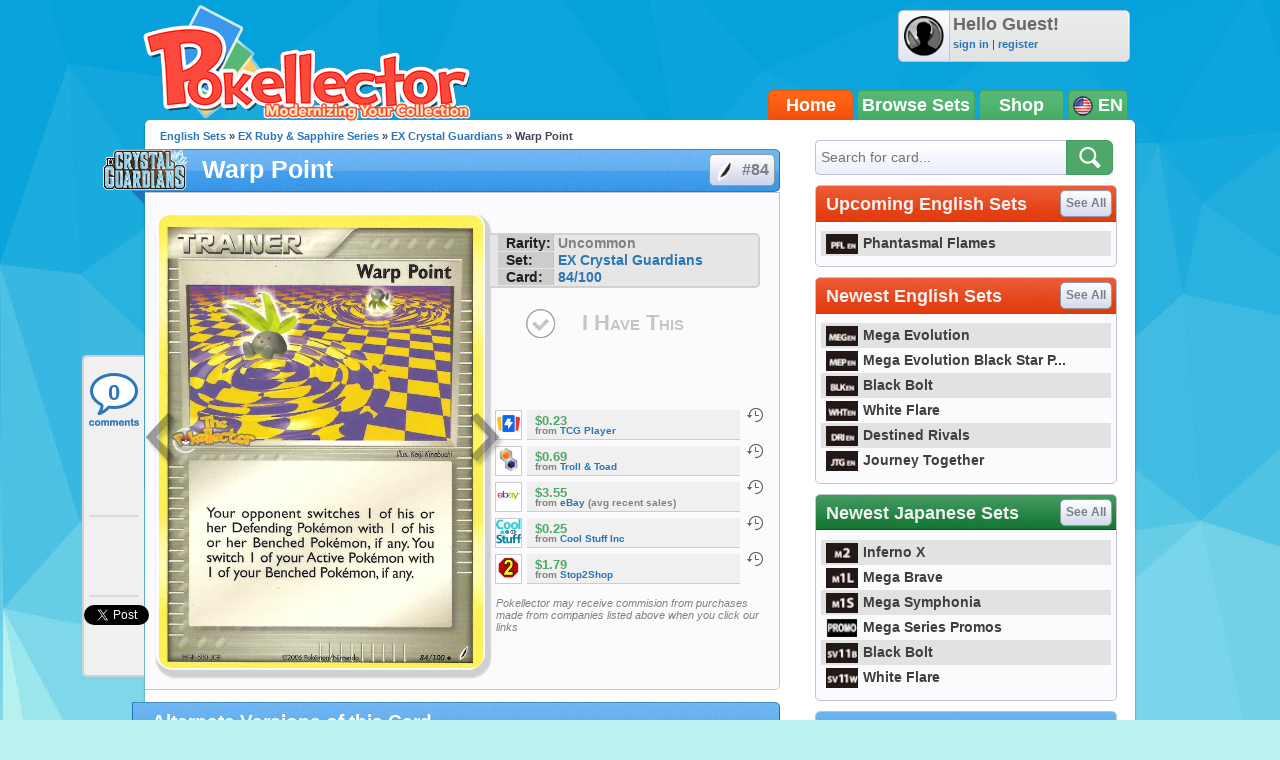

--- FILE ---
content_type: text/html; charset=utf-8
request_url: https://accounts.google.com/o/oauth2/postmessageRelay?parent=https%3A%2F%2Fwww.pokellector.com&jsh=m%3B%2F_%2Fscs%2Fabc-static%2F_%2Fjs%2Fk%3Dgapi.lb.en.W5qDlPExdtA.O%2Fd%3D1%2Frs%3DAHpOoo8JInlRP_yLzwScb00AozrrUS6gJg%2Fm%3D__features__
body_size: 162
content:
<!DOCTYPE html><html><head><title></title><meta http-equiv="content-type" content="text/html; charset=utf-8"><meta http-equiv="X-UA-Compatible" content="IE=edge"><meta name="viewport" content="width=device-width, initial-scale=1, minimum-scale=1, maximum-scale=1, user-scalable=0"><script src='https://ssl.gstatic.com/accounts/o/2580342461-postmessagerelay.js' nonce="wxe3rqaYCN4EgPXSIBkVpA"></script></head><body><script type="text/javascript" src="https://apis.google.com/js/rpc:shindig_random.js?onload=init" nonce="wxe3rqaYCN4EgPXSIBkVpA"></script></body></html>